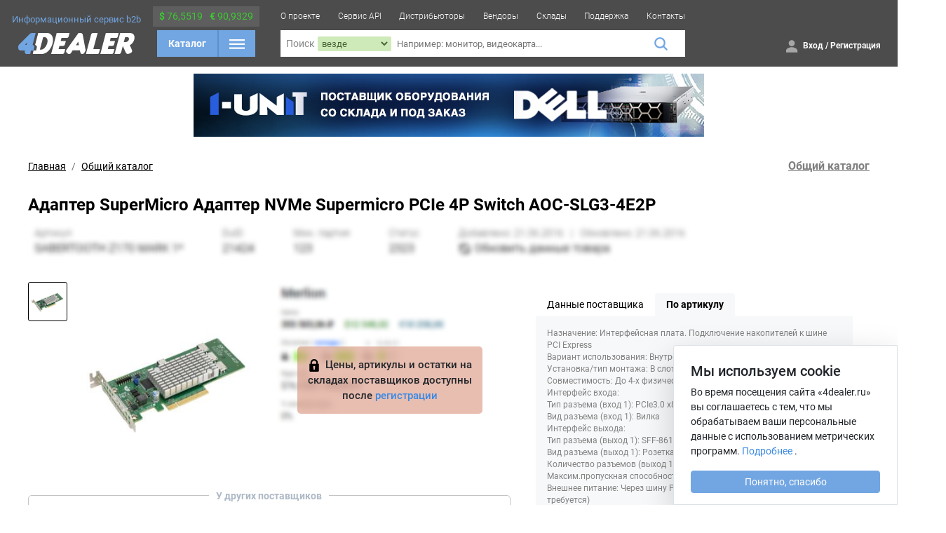

--- FILE ---
content_type: text/html; charset=UTF-8
request_url: https://4dealer.ru/item/adapter_nvme_supermicro_pcie_4p_switch_aoc-slg3-4e2p-13271437.html
body_size: 8356
content:
<!DOCTYPE html>
<html lang="ru">

<body>

<head>
    <meta charset="utf-8"/>
    <meta name="viewport" content="width=device-width, min-width=1024"/>

    <link rel="shortcut icon" href="/src/favicon/favicon.ico"/>
    <link rel="stylesheet" href="/src/css/style.bundle.css?v=2.1.3"/>

    <meta name="description" content="Адаптер SuperMicro Адаптер NVMe Supermicro PCIe 4P Switch AOC-SLG3-4E2P. Подробное описание товара, доступность товара на складах у дистрибьюторов и в транзите, сравнение цен на товар среди всех дистрибьюторов."/>
    <meta name="keywords" content="Адаптер SuperMicro Адаптер NVMe Supermicro PCIe 4P Switch AOC-SLG3-4E2P, 4Dealer, Сервис для бизнеса, дистрибьюторы, прайсы, товары, предложения, характеристики товаров, сравнение цен, изображения товаров"/>

    <title>Адаптер SuperMicro Адаптер NVMe Supermicro PCIe 4P Switch AOC-SLG3-4E2P / 4dealer.ru</title>


    <!--[if IE]>
    <script>
        document.createElement('header');
        document.createElement('nav');
        document.createElement('menu');
        document.createElement('section');
        document.createElement('time');
        document.createElement('article');
        document.createElement('aside');
        document.createElement('footer');
    </script>
    <![endif]-->
    		<script async src="https://www.googletagmanager.com/gtag/js?id=G-9N0QS8489N"></script>
        <script type="text/javascript">

            var _gaq = _gaq || [];
            _gaq.push([ '_setAccount', 'UA-38030731-1' ]);
            _gaq.push([ '_setCustomVar', 1, 'userType', 'Не авторизован', 1 ]);
            _gaq.push([ '_setCustomVar', 2, 'userN', 'Не авторизован', 1 ]);
            _gaq.push([ '_trackPageview' ]);

            (function () {
                var ga = document.createElement('script');
                ga.type = 'text/javascript';
                ga.async = true;
                ga.src = ('https:' === document.location.protocol ? 'https://ssl' : 'http://www') + '.google-analytics.com/ga.js';
                var s = document.getElementsByTagName('script')[0];
                s.parentNode.insertBefore(ga, s);
            })();
			
			
			window.dataLayer = window.dataLayer || [];
			function gtag(){dataLayer.push(arguments);}
			gtag('js', new Date());
			gtag('config', 'G-9N0QS8489N');
        </script>
        <script src='https://www.google.com/recaptcha/api.js'></script>
</head>

<script>
    // Поддержка css переменных в IE
    window.MSInputMethodContext &&
    document.documentMode &&
    document.write('<script src="https://cdn.jsdelivr.net/gh/nuxodin/ie11CustomProperties@4.1.0/ie11CustomProperties.min.js"><\x2fscript>');
</script>
<div class="ie-message">
    <div class="content content-p2 d-flex">
        <div class="ie-message__icon mr-5">
            <img src="/src/img/icons/error-circle.svg" width="70" height="70"/>
        </div>
        <div class="ie-message__text">
            <h5>Ваш браузер устарел, возможны проблемы в работе с сайтом</h5>
            <span>
                Компания Microsoft прекратила поддержку браузера Internet Explorer.<br>
                В связи с этим
                <b>мы не можем гарантировать корректную работу нашего портала</b>
                .<br>
                Настоятельно рекомендуем перейти на более современный и безопасный
                браузер.
            </span>
        </div>
    </div>
</div>

<header class="header d-flex">
    <div class="header__wrapper content-viewport">

        <div class="header__logo header-z-2 d-flex flex-column align-items-center justify-content-center">
            <span class="header__logo-title stickied-hide">Информационный сервис b2b</span>
            <a href="/">
                <img class="header__logo-image" src="/src/img/icons/4dealer-logo-white-svg.svg">
            </a>
        </div>

        <div class="header__catalog d-flex flex-column align-items-center">
            <div class="header__catalog-currency stickied-hide p-1 d-flex align-items-center justify-content-around pointer"
                 data-toggler-tooltip="menu-select" data-toggler-fadein="true">

                <span class="exchange">
                    <b>$</b>
                    76,5519                </span>
                <span class="exchange">
                    <b>€</b>
                    90,9329                </span>

                <div class="content__menu-select flex-row header-menu-select menu-select w-fit-content py-1 cursor-text"
                     style="top: 30px; left: 0;" data-toggler-tooltip-ignore="">
                    
<div class="exchange-day">
    <span class="exchange-date">Сегодня 28.01.2026</span>
    <div class="exchange-row">
        <span class="fw-bold">$ USD 76,5519</span>
        <!--        <span class="text-red">--><!--</span>-->
    </div>
    <div class="exchange-row">
        <span class="fw-bold">€ EUR 90,9329</span>
        <!--        <span class="text-green">--><!--</span>-->
    </div>
</div>

<div class="exchange-delimiter">
    <img src="/src/img/icons/angle-right-yellow.svg">
</div>

<div class="exchange-day">
    <span class="exchange-date">Завтра 29.01.2026</span>
    <div class="exchange-row">
        <span class="fw-bold">
            $ USD --        </span>
        <!--        <span class="text-red">-->
        <!--            -->        <!--        </span>-->
    </div>
    <div class="exchange-row">
        <span class="fw-bold">
            € EUR --        </span>
        <!--        <span class="text-green">-->
        <!--            -->        <!--        </span>-->
    </div>
</div>                </div>

            </div>

            <div class="header__catalog-catalog px-2 d-flex align-items-center justify-content-between">
                <a class="catalog-btn-txt" href="/catalog">Каталог</a>
                <span class="delimiter"></span>
                <button id="catalog-header">
                    <img class="burger" src="/src/img/icons/burger-menu.svg">
                    <img class="close invert" height="16" width="16" src="/src/img/icons/close-thin.svg">
                </button>

                <div class="header__catalog-wrapper">
                    <!-- Тут будет отрисовываться меню -->
                </div>
            </div>

        </div>

        <div class="header__content header-z-2 d-flex flex-column">

            <div class="header__menu stickied-hide d-flex">
                <a href="/about" class="header__menu-item d-flex">О проекте</a>
                <a href="/api" class="header__menu-item d-flex">Сервис API</a>
                <a href="/distrib" class="header__menu-item d-flex">Дистрибьюторы</a>
                <a href="/vendors" class="header__menu-item d-flex">Вендоры</a>
                <a href="/user_stock" class="header__menu-item d-flex">Склады</a>
                <a href="/support" class="header__menu-item d-flex">Поддержка</a>
                <a href="/contact" class="header__menu-item d-flex">Контакты</a>
                <!--a href="/affiliate" class="header__menu-item d-flex">Партнерам</a-->
            </div>

            <div class="header__search d-flex">
                <form action="/search" class="header__search-wrapper w-100 d-flex align-items-center">
                    <span class="header__search-text px-1 d-flex align-items-center">Поиск</span>
                    <div class="header__search-filter search-filter d-flex">
                        <select class="header__filter-select" name="filter_field">
                            <option value="-" selected>
                                везде
                            </option>
                            <option value="name" >
                                по названию
                            </option>
                            <option value="part_no" >
                                по артикулу
                            </option>
                        </select>
                    </div>
                    <input class="header__filter-input" name="q" placeholder="Например: монитор, видеокарта..."
                           value="">
                    <button class="header__filter-magnifier">
                        <img src="/src/img/icons/magnifier.svg">
                    </button>
                </form>
            </div>

        </div>

        <div class="header__info header-z-2 d-flex flex-column px-4">
            <div class="header__info-contacts d-flex justify-content-end stickied-hide">
                &nbsp;            </div>

            <div class="header__info-account d-flex align-items-center justify-content-end">

                <div class="header__catalog-currency stickied-show stickied-hide p-1 d-flex align-items-center justify-content-around pointer"
                     data-toggler-tooltip="menu-select">

                    <span class="exchange">
                        <b>$</b>
                        76,5519                    </span>
                    <span class="exchange">
                        <b>€</b>
                        90,9329                    </span>

                    <div class="content__menu-select flex-row header-menu-select menu-select w-fit-content py-1 cursor-text"
                         style="top: 30px; left: 0;" data-toggler-tooltip-ignore="">
                        
<div class="exchange-day">
    <span class="exchange-date">Сегодня 28.01.2026</span>
    <div class="exchange-row">
        <span class="fw-bold">$ USD 76,5519</span>
        <!--        <span class="text-red">--><!--</span>-->
    </div>
    <div class="exchange-row">
        <span class="fw-bold">€ EUR 90,9329</span>
        <!--        <span class="text-green">--><!--</span>-->
    </div>
</div>

<div class="exchange-delimiter">
    <img src="/src/img/icons/angle-right-yellow.svg">
</div>

<div class="exchange-day">
    <span class="exchange-date">Завтра 29.01.2026</span>
    <div class="exchange-row">
        <span class="fw-bold">
            $ USD --        </span>
        <!--        <span class="text-red">-->
        <!--            -->        <!--        </span>-->
    </div>
    <div class="exchange-row">
        <span class="fw-bold">
            € EUR --        </span>
        <!--        <span class="text-green">-->
        <!--            -->        <!--        </span>-->
    </div>
</div>                    </div>

                </div>

                
                    <div class="header__info-button d-flex align-items-center">
                        <a href="/auth/login" class="text-white">
                            <span class="header__info-button-icon">
                                <img src="/src/img/icons/person-sharp.svg">
                            </span>
                        </a>
                        <span class="header__info-button-text">
                            <a href="/auth/login" class="text-white">Вход</a>
                            /
                            <a href="/auth/register" class="text-white">Регистрация</a>
                        </span>
                    </div>

                

            </div>
        </div>

    </div>
</header>

<section class="media-print content content-p2 h-auto">
    <div class="common-page__notice success my-0 border border-2" style="width: 28cm;">
        <div class="common-page__notice-icon my-auto mr-2">
            <img src="/src/img/icons/4dealer-logo-svg.svg" style="height: 20px; width: auto">
        </div>
        <div class="d-flex flex-column align-content-around my-auto">
            <span class="common-page__notice-text mb-2">
                Отсканируйте QR код, чтобы открыть страницу
            </span>
            <span class="common-page__notice-text mb-0">
                Или перейдите по ссылке:<br>
                <span class="fw-normal fs-12">https://4dealer.ru/item/adapter_nvme_supermicro_pcie_4p_switch_aoc-slg3-4e2p-13271437.html</span>
            </span>
        </div>
        <div class="common-page__notice-icon my-auto" style="margin-left: auto">
            <img src="/optimize_images/qrcode/https%3A%2F%2F4dealer.ru%2Fitem%2Fadapter_nvme_supermicro_pcie_4p_switch_aoc-slg3-4e2p-13271437.html"
                 style="width: 120px ;height: 120px">
        </div>
    </div>
</section>

<div class="top-b-block"><a href="https://1-unit.ru" target="_blank"><img src="/static/a/unit_2410.jpg"></a></div>
<script>
    window.page = 'product';

    window.ITEM_ID = `13271437`;
    window.ITEM_EAN = `0672042250226`;

    window.printItemPage = (withPrices) => {
        $('[data-page]')[!withPrices ? 'addClass' : 'removeClass']('no-prices');
        window.print();
    };
</script>

<section class="content content-page content-p2" data-page="product">

    <div class="content__header pt-5">
        <div class="content__header-title">
            <nav aria-label="breadcrumb">
                <ol class="breadcrumb">
                    <a href="https://4dealer.ru/" class="breadcrumb-item" aria-current="page">Главная</a><a href="https://4dealer.ru/catalog" class="breadcrumb-item" aria-current="page">Общий каталог</a>                </ol>
            </nav>
        </div>
        <div class="content__header-menu">
            <div class="content__header-menu-items catalog-page__distributors">
                                    <span class="d-flex justify-content-end align-items-center">
                        <a href="/catalog">Общий каталог</a>
                    </span>
                            </div>
        </div>
    </div>

    <div class="d-flex flex-column">

        <h4 class="product-page__title">
            Адаптер SuperMicro Адаптер NVMe Supermicro PCIe 4P Switch AOC-SLG3-4E2P        </h4>

                    <img src="/src/img/stock/blurred-product-info.png" class="w-100">
        
        <div class="d-flex col-12 product-page__info">

            <div class="product-page__info-left d-flex flex-column col-7 mt-2">

                <div class="d-flex col-12 mb-2">

                    <div class="product-page__gallery col-6 d-flex">
                        <div class="product-page__gallery-items d-none">
                            <div class="overflow-scroll scrollbar-hidden product-page__gallery-items-wrapper"
                                 data-hover-gallery-items>
                                            <a rel="view-image" href="//4dealer.ru/static/duid_pictures/fb/6f/fb6f93d71502c8c31dc35bd7ce4d66f8.jpg" class="product-page__gallery-item"
               data-hover-gallery="#main-product-image">
                <img src="//4dealer.ru/static/thumbnail_pictures/fb/6f/fb6f93d71502c8c31dc35bd7ce4d66f8.jpg"/>
            </a>
                                        </div>
                            <div class="product-page__gallery-dots">
                                <!-- <img src="/src/img/icons/dots-inline.svg"> -->
                            </div>
                        </div>
                        <div class="product-page__gallery-item-show pointer"
                             data-hover-image-wrapper="#main-product-image"></div>
                    </div>

                    <div class="product-page__distributor-info col-6">
                                                    <div class="product-page__unavailable">
                                <div class="unavailable-block">
                                                                            <div>
                                            <img src="/src/img/icons/lock.svg" width="18" height="18" class="mr-1">
                                                                                        Цены, артикулы и остатки на складах поставщиков доступны после
                                            <a href="/auth/register">регистрации</a>
                                                                                    </div>
                                                                    </div>
                            </div>
                                            </div>

                </div>

                
                    <div class="d-flex mt-4" data-product-other-distibutors>
                        <div class="rounded-block-with-title w-100">
                            <div class="titled-block">
                                <span>У других поставщиков</span>
                            </div>
                            <div class="col-12 p-4">
                                                                    <div class="fs-14 text-muted d-flex align-items-center justify-content-center p-5 no-print">
                                        Доступно после
                                        <a href="/auth/register"> регистрации</a>
                                    </div>
                                                            </div>
                        </div>
                    </div>

                
            </div>

            <div class="product-page__info-right d-flex col-5">

                <div class="p-4 w-100">
                    <div class="tab-block">
                                                <div class="tab-block__header no-print">
                            <a class="tab-block__header-item text-black "
                               data-collapser="product-tabs" data-ignore="true" href="?info=d">
                                Данные поставщика
                            </a>
                            <a class="tab-block__header-item text-black active"
                               data-collapser="product-tabs" data-ignore="true" href="?info=a">
                                По артикулу
                            </a>
                                                                                </div>


                        <div data-collapse-wrapper="product-tabs" data-collapse-active="a">
                            <div data-collapse-item="a">
                                <div class="tab-block__content">

                                    <p class="tab-block__content-text">
                                        Назначение:  Интерфейсная плата. Подключение накопителей к шине PCI Express<br />
Вариант использования:  Внутренний<br />
Установка/тип монтажа:  В слот расширения основной платы<br />
Совместимость:  До 4-х физических NVMe устройств<br />
Интерфейс входа:  <br />
   Тип разъема (вход 1):  PCIe3.0 x8 (x8)<br />
   Вид разъема (вход 1):  Вилка<br />
Интерфейс выхода:  <br />
   Тип разъема (выход 1):  SFF-8611 OCuLink x4<br />
   Вид разъема (выход 1):  Розетка<br />
   Количество разъемов (выход 1), шт:  4<br />
Максим.пропускная способность, Мбит/сек:  6400<br />
Внешнее питание:  Через шину PCIe (дополнительное питание не требуется)<br />
Габариты:  <br />
   Ширина, мм:  155<br />
   Высота, мм:  68.8<br />
Вид поставки:  RTL<br />
Ссылка на описание:  https://www.supermicro.com/en/products/accessories/addon/AOC-SLG3-4E2P.php<br />
Комплект поставки:  Адаптер                                    </p>

                                    <div class="d-flex flex-column">

                                        <table class="product_info_table">
	<tbody>
		<tr class="product_info_row">
			<th class="product_info_name">Назначение</th>
			<td class="product_info_value">Интерфейсная плата. Подключение накопителей к шине PCI Express</td>
		</tr>
		<tr class="product_info_row">
			<th class="product_info_name">Вариант использования</th>
			<td class="product_info_value">Внутренний</td>
		</tr>
		<tr class="product_info_row">
			<th class="product_info_name">Установка/тип монтажа</th>
			<td class="product_info_value">В слот расширения основной платы</td>
		</tr>
		<tr class="product_info_row">
			<th class="product_info_name">Совместимость</th>
			<td class="product_info_value">До 4-х физических NVMe устройств</td>
		</tr>
		<tr class="product_info_row">
			<th class="product_info_name">Интерфейс входа</th>
			<td class="product_info_value"></td>
		</tr>
		<tr class="product_info_row">
			<th class="product_info_name">   Тип разъема (вход 1)</th>
			<td class="product_info_value">PCIe3.0 x8 (x8)</td>
		</tr>
		<tr class="product_info_row">
			<th class="product_info_name">   Вид разъема (вход 1)</th>
			<td class="product_info_value">Вилка</td>
		</tr>
		<tr class="product_info_row">
			<th class="product_info_name">Интерфейс выхода</th>
			<td class="product_info_value"></td>
		</tr>
		<tr class="product_info_row">
			<th class="product_info_name">   Тип разъема (выход 1)</th>
			<td class="product_info_value">SFF-8611 OCuLink x4</td>
		</tr>
		<tr class="product_info_row">
			<th class="product_info_name">   Вид разъема (выход 1)</th>
			<td class="product_info_value">Розетка</td>
		</tr>
		<tr class="product_info_row">
			<th class="product_info_name">   Количество разъемов (выход 1), шт</th>
			<td class="product_info_value">4</td>
		</tr>
		<tr class="product_info_row">
			<th class="product_info_name">Максим.пропускная способность, Мбит/сек</th>
			<td class="product_info_value">6400</td>
		</tr>
		<tr class="product_info_row">
			<th class="product_info_name">Внешнее питание</th>
			<td class="product_info_value">Через шину PCIe (дополнительное питание не требуется)</td>
		</tr>
		<tr class="product_info_row">
			<th class="product_info_name">Габариты</th>
			<td class="product_info_value"></td>
		</tr>
		<tr class="product_info_row">
			<th class="product_info_name">   Ширина, мм</th>
			<td class="product_info_value">155</td>
		</tr>
		<tr class="product_info_row">
			<th class="product_info_name">   Высота, мм</th>
			<td class="product_info_value">68.8</td>
		</tr>
		<tr class="product_info_row">
			<th class="product_info_name">Вид поставки</th>
			<td class="product_info_value">RTL</td>
		</tr>
		<tr class="product_info_row">
			<th class="product_info_name">Ссылка на описание</th>
			<td class="product_info_value">https://www.supermicro.com/en/products/accessories/addon/AOC-SLG3-4E2P.php</td>
		</tr>
		<tr class="product_info_row">
			<th class="product_info_name">Комплект поставки</th>
			<td class="product_info_value">Адаптер</td>
		</tr>
	</tbody>
</table>                                    </div>

                                </div>
                            </div>
                            <div data-collapse-item="stock" class="fs-13">
                                <div class="tab-block__content">
                                    <table class="product-stocks w-100">
    <tr>
        <th class="fs-11 pb-2">Склад</th>
        <th class="fs-11 pb-2">Свободно</th>
        <th class="fs-11 pb-2 text-center">Транзит</th>
        <th class="fs-11 pb-2 text-center">След. транзит</th>
        <th class="fs-11 pb-2 text-center">Дальний транзит</th>
    </tr>
    </table>                                </div>
                            </div>
                        </div>
                                            </div>
                    
                </div>

            </div>

        </div>

    </div>

</section>
<footer class="footer-wrapper">
    <div class="footer__content content-viewport w-100 d-flex justify-content-between px-4">
        <div class="footer__content-col">
            <img src="/src/img/icons/4dealer-logo-white-svg.svg" width="134">
            <span class="footer__content-text">
                Предоставляем актуальную<br>информацию от дистрибьюторов,<br>помогаем оптимизировать закупки.
            </span>
            <div class="footer_social d-flex align-items-center">
                <!--a href="" target="_blank">
                    <img src="/src/img/icons/facebook.svg">
                </a-->
                <!--a href="">
                    <img src="/src/img/icons/twitter.svg">
                </a-->
                <a href="https://vk.com/4dealer" target="_blank" class="ml-0">
                    <img src="/src/img/icons/vk.svg">
                </a>
                <a href="https://www.youtube.com/channel/UC692e9-v7Z2hg5LRMm4H1uQ" target="_blank">
                    <img src="/src/img/icons/youtube.svg" width="22" height="22">
                </a>
            </div>
        </div>
        <div class="footer__content-col">
            <a href="/api" class="footer__content-link">Сервис API</a>
            <a href="/api_bitrix" class="footer__content-link">Модуль для Bitrix</a>
            <a href="/api_wp" class="footer__content-link">Модуль для WooCommerce</a>
            <a href="/api_opencart" class="footer__content-link">Модуль для OpenCart</a>
            <a href="/hosting" class="footer__content-link">Хостинг</a>
            <a href="/setup" class="footer__content-link">Базовая настройка модуля</a>
        </div>
        <div class="footer__content-col">
            <a href="/catalog" class="footer__content-link">Каталог</a>
            <a href="/distrib" class="footer__content-link">Дистрибьюторы</a>
            <a href="/vendors" class="footer__content-link">Вендоры</a>
            <a href="/user_stock" class="footer__content-link">Склады дилеров</a>
            <!--a href="/affiliate" class="footer__content-link">Партнерская программа</a-->
        </div>
        <div class="footer__content-col">
            <a href="/company" class="footer__content-link">Компания</a>
            <a href="/about" class="footer__content-link">О проекте</a>
            <a href="/news" class="footer__content-link">Новости</a>
            <a href="/contact" class="footer__content-link">Контакты</a>
            <a href="/support" class="footer__content-link">Техподдержка</a>
            <a href="/faq" class="footer__content-link">FAQ</a>
        </div>
        <div class="footer__content-col footer__content-contact">
                        <a href="mailto:info@4dealer.ru" class="footer__content-link">info@4dealer.ru</a>
            <span class="footer__content-link text-no-decoration cursor-normal">Калининград, ул. Комсомольская, дом 61, офис 4
            </span>
        </div>
    </div>
    <div class="w-100 footer__bottom">
        <div class="content-viewport w-100 h-100 d-flex align-items-center px-4 justify-content-between">
            <div class="footer__content-col">
                <span class="footer__bottom-text">© 2012-2026 4Dealer. Все права защищены.</span>
            </div>

            <div class="footer__content-col flex-row">
                <a class="footer__bottom-link text-white" href="/terms_of_use">Пользовательское соглашение</a>
                <a class="footer__bottom-link text-white mx-3" href="privacy_policy">Положение о конфиденциальности</a>
            </div>
            <div class="footer__content-col">
                <div class="footer__bottom-support-btn pointer">
                    <div class="d-flex">
                        <img class="footer__bottom-support-btn-img-speech" src="/src/img/icons/speech-bubble.svg">
                        <img class="footer__bottom-support-btn-img-arrow" src="/src/img/icons/arrow-down-white.svg">
                    </div>

                    <span>Форма обратной связи</span>

                    <div class="support-form cursor-normal">

                        <div class="support-form__buttons">
                            <button class="d-flex flex-grow-1 btn btn-wet-asphalt" data-collapser="support-footer-form"
                                    data-target-id="question" data-toggler-toggle-class="btn-wet-asphalt"
                                    data-toggler-rm-class="btn-outline">
                                Обратная связь
                            </button>
                            <a href="/support/create" class="d-flex flex-grow-1 btn btn-outline">
                                Техподдержка
                            </a>
                        </div>

                        <p class="my-2 text-black-50 fs-12">Все поля обязательны</p>

                        <form method="post" action="/contact" data-form-post
                              data-callback="alert('Успешно отправлено, в ближайшее время мы свяжемся с вами'); location.reload()"
                              data-collapse-wrapper="support-footer-form" data-collapse-active="question">
                            <div class="d-flex flex-column" data-collapse-item="question">
                                <input type="text" placeholder="Ваше имя" size="45" class="my-2 border-0"
                                       id="input-name" name="name" required>
                                <input type="email" size="45" class="my-2 border-0" id="input-email" name="email"
                                       placeholder="Email" required>
                                <input type="text" size="45" class="my-2 border-0" id="input-subject" name="subject"
                                       placeholder="Тема" required>
                                <textarea class="my-2 border-0" placeholder="Сообщение" rows="7" required></textarea>

                                <div class="my-2">
                                    <button class="btn-md btn-extra-blue">Отправить</button>
                                </div>
                            </div>
                        </form>

                    </div>

                </div>
            </div>
        </div>
    </div>

    <div class="footer__scroll-top">
        <img src="/src/img/icons/arrow-scroll-top.svg">
    </div>

    <div id="support-notifications"></div>

</footer>

    <div class="col-md-3 col-sm-12 position-fixed bottom-0 cookie-fixed shadow-lg bg-white border border-1">
        <div class="p-4 pb-4 bg-custom">
            <div class="row">
                <div class="col-10">
                    <h5>Мы используем сookie</h5>
                </div>
                <div class="col-2 text-center">
                    <i class="fas fa-times"></i>
                </div>
            </div>
            <p class="fs-14 mb-5">
                Во время посещения сайта «4dealer.ru» вы соглашаетесь с тем, что мы обрабатываем ваши персональные
                данные с
                использованием метрических программ.
                <a href="/privacy_policy" target="_blank">Подробнее</a>
                .
            </p>
            <button type="button" class="btn btn-primary text-white w-100"
                    onclick="window.setCookie('cookie_agree', true, { expires: 86400 * 365 * 10 }); location.reload()">
                Понятно,
                спасибо
            </button>
        </div>
    </div>

<script src="https://cdn.jsdelivr.net/npm/bootstrap@5.0.2/dist/js/bootstrap.bundle.min.js"
        integrity="sha384-MrcW6ZMFYlzcLA8Nl+NtUVF0sA7MsXsP1UyJoMp4YLEuNSfAP+JcXn/tWtIaxVXM"
        crossorigin="anonymous"></script>
<script src="/src/js/bundle.js?v=2.1.3"></script>

<script>
    function msieversion() {
        var ua = window.navigator.userAgent;
        var msie = ua.indexOf('MSIE ');

        if (msie > 0 || !!navigator.userAgent.match(/Trident.*rv\:11\./)) {
            return true;
        }

        return false;
    }

    if (msieversion()) {
        document.body.classList.add('IE');
    }
</script>
    <!--LiveInternet counter--><script type="text/javascript"><!--
    new Image().src = "//counter.yadro.ru/hit?r"+
    escape(document.referrer)+((typeof(screen)=="undefined")?"":
    ";s"+screen.width+"*"+screen.height+"*"+(screen.colorDepth?
    screen.colorDepth:screen.pixelDepth))+";u"+escape(document.URL)+
    ";"+Math.random();//--></script><!--/LiveInternet-->
	
    <!-- Yandex.Metrika counter -->
    <script type="text/javascript" >
            (function (d, w, c) {
                    (w[c] = w[c] || []).push(function() {
                            try {
                                    w.yaCounter47663704 = new Ya.Metrika({
                                            id:47663704,
                                            clickmap:true,
                                            trackLinks:true,
                                            accurateTrackBounce:true
                                    });
                            } catch(e) { }
                    });

                    var n = d.getElementsByTagName("script")[0],
                            s = d.createElement("script"),
                            f = function () { n.parentNode.insertBefore(s, n); };
                    s.type = "text/javascript";
                    s.async = true;
                    s.src = "https://mc.yandex.ru/metrika/watch.js";

                    if (w.opera == "[object Opera]") {
                            d.addEventListener("DOMContentLoaded", f, false);
                    } else { f(); }
            })(document, window, "yandex_metrika_callbacks");
    </script>
    <noscript><div><img src="https://mc.yandex.ru/watch/47663704" style="position:absolute; left:-9999px;" alt="" /></div></noscript>
    <!-- /Yandex.Metrika counter -->
</body>

</html>